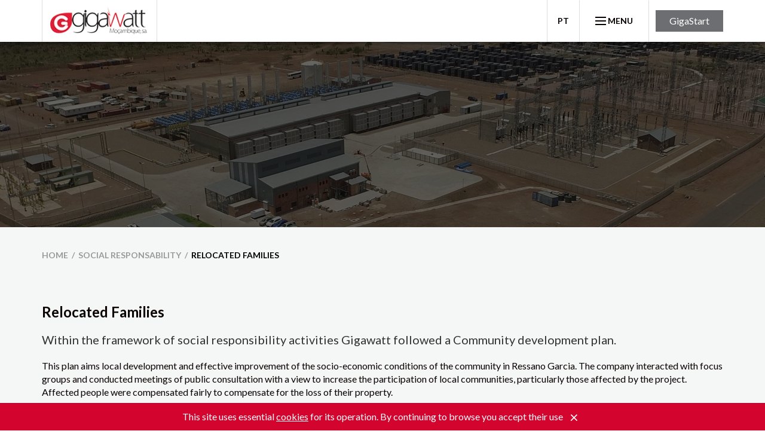

--- FILE ---
content_type: text/html; charset=utf-8
request_url: https://www.gigawatt.co.mz/en/social-responsability/family-project/relocated-families/
body_size: 7975
content:


<!doctype html>

<html lang="en" class="no-js">
<head><meta charset="utf-8" /><meta http-equiv="Content-Type" content="text/html; charset=utf-8" /><meta http-equiv="X-UA-Compatible" content="IE=edge" /><meta name="viewport" content="width=device-width, initial-scale=1, shrink-to-fit=no" /><link rel="shortcut icon" href="/favicon.ico" /><link rel="apple-touch-icon-precomposed apple-touch-icon" href="/apple-touch-icon-precomposed.png" /><link href="https://fonts.googleapis.com/css?family=Lato:400,700,900&amp;display=swap" rel="stylesheet" /><link href="/x007ggwv1_02.min.css" rel="stylesheet" /><title>
	Gigawatt Mozambique, SA - Social Responsability - Relocated Families - Relocated Families
</title>
    
</head>
<body>
    <svg display="none" version="1.1" xmlns="http://www.w3.org/2000/svg">
        <defs>
            <symbol id="ico-fa-plus-square" viewBox="0 0 448 512">
                <path d="M352 240v32c0 6.6-5.4 12-12 12h-88v88c0 6.6-5.4 12-12 12h-32c-6.6 0-12-5.4-12-12v-88h-88c-6.6 0-12-5.4-12-12v-32c0-6.6 5.4-12 12-12h88v-88c0-6.6 5.4-12 12-12h32c6.6 0 12 5.4 12 12v88h88c6.6 0 12 5.4 12 12zm96-160v352c0 26.5-21.5 48-48 48H48c-26.5 0-48-21.5-48-48V80c0-26.5 21.5-48 48-48h352c26.5 0 48 21.5 48 48zm-48 346V86c0-3.3-2.7-6-6-6H54c-3.3 0-6 2.7-6 6v340c0 3.3 2.7 6 6 6h340c3.3 0 6-2.7 6-6z"></path>
            </symbol>

            <symbol id="ico-fa-search-plus" viewBox="0 0 26 28">
                <path d="M16 12.5v1c0 0.266-0.234 0.5-0.5 0.5h-3.5v3.5c0 0.266-0.234 0.5-0.5 0.5h-1c-0.266 0-0.5-0.234-0.5-0.5v-3.5h-3.5c-0.266 0-0.5-0.234-0.5-0.5v-1c0-0.266 0.234-0.5 0.5-0.5h3.5v-3.5c0-0.266 0.234-0.5 0.5-0.5h1c0.266 0 0.5 0.234 0.5 0.5v3.5h3.5c0.266 0 0.5 0.234 0.5 0.5zM18 13c0-3.859-3.141-7-7-7s-7 3.141-7 7 3.141 7 7 7 7-3.141 7-7zM26 26c0 1.109-0.891 2-2 2-0.531 0-1.047-0.219-1.406-0.594l-5.359-5.344c-1.828 1.266-4.016 1.937-6.234 1.937-6.078 0-11-4.922-11-11s4.922-11 11-11 11 4.922 11 11c0 2.219-0.672 4.406-1.937 6.234l5.359 5.359c0.359 0.359 0.578 0.875 0.578 1.406z"></path>
            </symbol>

            <symbol id="ico-fa-twitter" viewBox="0 0 26 28">
                <path d="M25.312 6.375c-0.688 1-1.547 1.891-2.531 2.609 0.016 0.219 0.016 0.438 0.016 0.656 0 6.672-5.078 14.359-14.359 14.359-2.859 0-5.516-0.828-7.75-2.266 0.406 0.047 0.797 0.063 1.219 0.063 2.359 0 4.531-0.797 6.266-2.156-2.219-0.047-4.078-1.5-4.719-3.5 0.313 0.047 0.625 0.078 0.953 0.078 0.453 0 0.906-0.063 1.328-0.172-2.312-0.469-4.047-2.5-4.047-4.953v-0.063c0.672 0.375 1.453 0.609 2.281 0.641-1.359-0.906-2.25-2.453-2.25-4.203 0-0.938 0.25-1.797 0.688-2.547 2.484 3.062 6.219 5.063 10.406 5.281-0.078-0.375-0.125-0.766-0.125-1.156 0-2.781 2.25-5.047 5.047-5.047 1.453 0 2.766 0.609 3.687 1.594 1.141-0.219 2.234-0.641 3.203-1.219-0.375 1.172-1.172 2.156-2.219 2.781 1.016-0.109 2-0.391 2.906-0.781z"></path>
            </symbol>

            <symbol id="ico-fa-instagram" viewBox="0 0 24 28">
                <path d="M16 14c0-2.203-1.797-4-4-4s-4 1.797-4 4 1.797 4 4 4 4-1.797 4-4zM18.156 14c0 3.406-2.75 6.156-6.156 6.156s-6.156-2.75-6.156-6.156 2.75-6.156 6.156-6.156 6.156 2.75 6.156 6.156zM19.844 7.594c0 0.797-0.641 1.437-1.437 1.437s-1.437-0.641-1.437-1.437 0.641-1.437 1.437-1.437 1.437 0.641 1.437 1.437zM12 4.156c-1.75 0-5.5-0.141-7.078 0.484-0.547 0.219-0.953 0.484-1.375 0.906s-0.688 0.828-0.906 1.375c-0.625 1.578-0.484 5.328-0.484 7.078s-0.141 5.5 0.484 7.078c0.219 0.547 0.484 0.953 0.906 1.375s0.828 0.688 1.375 0.906c1.578 0.625 5.328 0.484 7.078 0.484s5.5 0.141 7.078-0.484c0.547-0.219 0.953-0.484 1.375-0.906s0.688-0.828 0.906-1.375c0.625-1.578 0.484-5.328 0.484-7.078s0.141-5.5-0.484-7.078c-0.219-0.547-0.484-0.953-0.906-1.375s-0.828-0.688-1.375-0.906c-1.578-0.625-5.328-0.484-7.078-0.484zM24 14c0 1.656 0.016 3.297-0.078 4.953-0.094 1.922-0.531 3.625-1.937 5.031s-3.109 1.844-5.031 1.937c-1.656 0.094-3.297 0.078-4.953 0.078s-3.297 0.016-4.953-0.078c-1.922-0.094-3.625-0.531-5.031-1.937s-1.844-3.109-1.937-5.031c-0.094-1.656-0.078-3.297-0.078-4.953s-0.016-3.297 0.078-4.953c0.094-1.922 0.531-3.625 1.937-5.031s3.109-1.844 5.031-1.937c1.656-0.094 3.297-0.078 4.953-0.078s3.297-0.016 4.953 0.078c1.922 0.094 3.625 0.531 5.031 1.937s1.844 3.109 1.937 5.031c0.094 1.656 0.078 3.297 0.078 4.953z"></path>
            </symbol>

            <symbol id="ico-fa-linkedin" viewBox="0 0 24 28">
                <path d="M5.453 9.766v15.484h-5.156v-15.484h5.156zM5.781 4.984c0.016 1.484-1.109 2.672-2.906 2.672v0h-0.031c-1.734 0-2.844-1.188-2.844-2.672 0-1.516 1.156-2.672 2.906-2.672 1.766 0 2.859 1.156 2.875 2.672zM24 16.375v8.875h-5.141v-8.281c0-2.078-0.75-3.5-2.609-3.5-1.422 0-2.266 0.953-2.641 1.875-0.125 0.344-0.172 0.797-0.172 1.266v8.641h-5.141c0.063-14.031 0-15.484 0-15.484h5.141v2.25h-0.031c0.672-1.062 1.891-2.609 4.672-2.609 3.391 0 5.922 2.219 5.922 6.969z"></path>
            </symbol>

            <symbol id="ico-fa-youtube" viewBox="0 0 24 28">
                <path d="M15.172 19.437v3.297c0 0.703-0.203 1.047-0.609 1.047-0.234 0-0.469-0.109-0.703-0.344v-4.703c0.234-0.234 0.469-0.344 0.703-0.344 0.406 0 0.609 0.359 0.609 1.047zM20.453 19.453v0.719h-1.406v-0.719c0-0.703 0.234-1.062 0.703-1.062s0.703 0.359 0.703 1.062zM5.359 16.047h1.672v-1.469h-4.875v1.469h1.641v8.891h1.563v-8.891zM9.859 24.938h1.391v-7.719h-1.391v5.906c-0.313 0.438-0.609 0.656-0.891 0.656-0.187 0-0.297-0.109-0.328-0.328-0.016-0.047-0.016-0.219-0.016-0.547v-5.688h-1.391v6.109c0 0.547 0.047 0.906 0.125 1.141 0.125 0.391 0.453 0.578 0.906 0.578 0.5 0 1.031-0.313 1.594-0.953v0.844zM16.562 22.625v-3.078c0-0.719-0.031-1.234-0.141-1.547-0.172-0.578-0.562-0.875-1.109-0.875-0.516 0-1 0.281-1.453 0.844v-3.391h-1.391v10.359h1.391v-0.75c0.469 0.578 0.953 0.859 1.453 0.859 0.547 0 0.938-0.297 1.109-0.859 0.109-0.328 0.141-0.844 0.141-1.563zM21.844 22.469v-0.203h-1.422c0 0.562-0.016 0.875-0.031 0.953-0.078 0.375-0.281 0.562-0.625 0.562-0.484 0-0.719-0.359-0.719-1.078v-1.359h2.797v-1.609c0-0.828-0.141-1.422-0.422-1.813-0.406-0.531-0.953-0.797-1.656-0.797-0.719 0-1.266 0.266-1.672 0.797-0.297 0.391-0.438 0.984-0.438 1.813v2.703c0 0.828 0.156 1.437 0.453 1.813 0.406 0.531 0.953 0.797 1.687 0.797s1.313-0.281 1.687-0.828c0.172-0.25 0.297-0.531 0.328-0.844 0.031-0.141 0.031-0.453 0.031-0.906zM12.344 8.203v-3.281c0-0.719-0.203-1.078-0.672-1.078-0.453 0-0.672 0.359-0.672 1.078v3.281c0 0.719 0.219 1.094 0.672 1.094 0.469 0 0.672-0.375 0.672-1.094zM23.578 19.938c0 1.797-0.016 3.719-0.406 5.469-0.297 1.234-1.297 2.141-2.5 2.266-2.875 0.328-5.781 0.328-8.672 0.328s-5.797 0-8.672-0.328c-1.203-0.125-2.219-1.031-2.5-2.266-0.406-1.75-0.406-3.672-0.406-5.469v0c0-1.813 0.016-3.719 0.406-5.469 0.297-1.234 1.297-2.141 2.516-2.281 2.859-0.313 5.766-0.313 8.656-0.313s5.797 0 8.672 0.313c1.203 0.141 2.219 1.047 2.5 2.281 0.406 1.75 0.406 3.656 0.406 5.469zM7.984 0h1.594l-1.891 6.234v4.234h-1.563v-4.234c-0.141-0.766-0.453-1.859-0.953-3.313-0.344-0.969-0.688-1.953-1.016-2.922h1.656l1.109 4.109zM13.766 5.203v2.734c0 0.828-0.141 1.453-0.438 1.844-0.391 0.531-0.938 0.797-1.656 0.797-0.703 0-1.25-0.266-1.641-0.797-0.297-0.406-0.438-1.016-0.438-1.844v-2.734c0-0.828 0.141-1.437 0.438-1.828 0.391-0.531 0.938-0.797 1.641-0.797 0.719 0 1.266 0.266 1.656 0.797 0.297 0.391 0.438 1 0.438 1.828zM19 2.672v7.797h-1.422v-0.859c-0.562 0.656-1.094 0.969-1.609 0.969-0.453 0-0.781-0.187-0.922-0.578-0.078-0.234-0.125-0.609-0.125-1.172v-6.156h1.422v5.734c0 0.328 0 0.516 0.016 0.547 0.031 0.219 0.141 0.344 0.328 0.344 0.281 0 0.578-0.219 0.891-0.672v-5.953h1.422z"></path>
            </symbol>

            <symbol id="ico-fa-facebook" viewBox="0 0 16 28">
                <path d="M14.984 0.187v4.125h-2.453c-1.922 0-2.281 0.922-2.281 2.25v2.953h4.578l-0.609 4.625h-3.969v11.859h-4.781v-11.859h-3.984v-4.625h3.984v-3.406c0-3.953 2.422-6.109 5.953-6.109 1.687 0 3.141 0.125 3.563 0.187z"></path>
            </symbol>
			<symbol id="ico-fa-x-twitter" viewBox="0 0 521 512">
				<path
					d="M389.2 48h70.6L305.6 224.2 487 464H345L233.7 318.6 106.5 464H35.8L200.7 275.5 26.8 48H172.4L272.9 180.9 389.2 48zM364.4 421.8h39.1L151.1 88h-42L364.4 421.8z">
				</path>
			</symbol>
        </defs>
    </svg>
    <form method="post" action="#" id="form1">
<div class="aspNetHidden">
<input type="hidden" name="__VIEWSTATE" id="__VIEWSTATE" value="/wEPDwUKLTM3MjE1MTk1NGRkeuS7UnH2VCGE3xkEnjKZjRZl/R1y6ewqc7Tz4FPp/kk=" />
</div>

<div class="aspNetHidden">

	<input type="hidden" name="__VIEWSTATEGENERATOR" id="__VIEWSTATEGENERATOR" value="7F51D24A" />
</div>
        <header class="header">
            <div class="container">
                <div class="header-logo">
                    <span>
                        <a title="back to homepage" href="/en/home/"><img width="171" height="50" class="img-responsive" src="https://static.gigawatt.co.mz/images/gigawatt_logo_171x50.png" srcset="https://static.gigawatt.co.mz/images/gigawatt_logo_171x50.webp"  alt="Logo Gigawatt" /></a></span>
                </div>
                <nav class="collapse navbar-collapse" id="navbar-collapse">
                    <ul class="menu menu2"><li class="dropdown"><a href="/en/the-project/" data-toggle="dropdown" aria-expanded="false">The Project</a><ul class="menu menu2-1"><li><a href="/en/the-project/description/project-description/">Description</a></li><li><a href="/en/the-project/background/background-to-the-project/">Background</a></li><li><a href="/en/the-project/local/ressano-garcia/">Local</a></li></ul></li><li class="dropdown"><a href="/en/the-structure/" data-toggle="dropdown" aria-expanded="false">The Structure</a><ul class="menu menu2-1"><li><a href="/en/the-structure/organizational-culture/gigawatt-organizational-culture/">Organizational Culture</a></li><li><a href="/en/the-structure/management/the-management-team/">Management</a></li><li><a href="/en/the-structure/finaciers/the-sponsors/">Finaciers</a></li><li><a href="/en/the-structure/advisors/the-advisors/">Advisors</a></li></ul></li><li><a href="/en/news/">News</a></li><li><a href="/en/operation-and-maintenance/gigawatt-mocambique-s-a/">Operation and Maintenance</a></li><li class="dropdown Selected"><a href="/en/social-responsability/" data-toggle="dropdown" aria-expanded="false">Social Responsability</a><ul class="menu menu2-1"><li><a href="/en/social-responsability/interventions/ressano-garcia-interventions/">Interventions</a></li><li class="Selected"><a href="/en/social-responsability/family-project/relocated-families/">Relocated Families</a></li><li><a href="/en/social-responsability/territorial-project/plan/">Territorial Plan</a></li><li><a href="/en/social-responsability/village-project/village-improvements/">Village Improvement</a></li><li><a href="/en/social-responsability/collection/solid-waste-collection/">Solid Waste Collection</a></li><li><a href="/en/social-responsability/radio/community-radio/">Community Radio</a></li><li><a href="/en/social-responsability/covid-19-pandemic/covid19-pandemic/">Covid-19 Pandemic</a></li><li><a href="/en/social-responsability/mae-espera-house/house-mae-espera/">"Mãe-Espera" House</a></li></ul></li><li class="hidden-sm hidden-md hidden-lg"><a style="background-color: #6d6e71;" href="https://gigastart.gigawatt.co.mz/">GigaStart</a></li></ul>
                </nav>
                <div class="header-bottom">
                    <div class="header-lang">
                        <a href="/pt/responsabilidade-social/projeto-familias/familias-realocadas/"><strong>Pt</strong></a>
                    </div>
                    <button type="button" class="menu2-btn collapsed" data-toggle="collapse" data-target="#navbar-collapse" aria-expanded="false">
                        <span class="menu2-btn-ico"></span><strong>Menu</strong>
                    </button>
                    <a class="btn btn-gray m-l-sm hidden-xs" href="//gigastart.gigawatt.co.mz/">GigaStart</a>
                </div>
            </div>
        </header>
        <aside class="jumbo jumbo-filter"><div class="jumbo-img-phone visible-xs-block"><div class="jumbo-img" style="background-image:url(https://static.gigawatt.co.mz/cGraphics/Gra000003-440-20191120-104620.webp)"></div></div><div class="jumbo-img-tablet visible-sm-block visible-md-block"><div class="jumbo-img" style="background-image:url(https://static.gigawatt.co.mz/cGraphics/Gra000003-439-20191120-104608.webp)"></div></div><div class="jumbo-img-desktop visible-lg-block"><div class="jumbo-img" style="background-image:url(https://static.gigawatt.co.mz/cGraphics/Gra000003-438-20191120-104555.webp)"></div></div></aside>
        
    
    <article class="bg-lightest p-b"><nav class="breadcrumb-container"><div class="container"><ol class="breadcrumb"><li><a href="/en/home/">home</a></li><li><a href="/en/social-responsability/">Social Responsability</a></li><li class="active">Relocated Families</li></ol></div></nav><div class="container"><h1 class="h2 m-b"><strong>Relocated Families</strong></h1><h3 class="co-darker m-b">Within the framework of social responsibility activities Gigawatt followed a Community development plan.</h3><p>This plan aims local development and effective improvement of the socio-economic conditions of the community in Ressano Garcia. The company interacted with focus groups and conducted meetings of public consultation with a view to increase the participation of local communities, particularly those affected by the project. Affected people were compensated fairly to compensate for the loss of their property.</p></div></article>

        <hr class="box-xl">
        <section class="container"><h2 class="h1 box-lg"><strong>Our partners</strong></h2><div class="slick-sponsors-container box"><div class="slick slick-sponsors" id="slick-sponsors" data-autoplay="4000"><div><div class="slick-sponsors-item"><div class="slick-sponsors-img ma-b-sm"><a href="https://www.mgc.co.mz/" target="_blank" title="visitar MGC"><img class="img-responsive" src="https://static.gigawatt.co.mz/images/partners/mgc_logo_171x50.webp" alt="MGC"></a></div></div></div><div><div class="slick-sponsors-item"><div class="slick-sponsors-img ma-b-sm"><a href="https://bergen.rolls-royce.com/" target="_blank" title="visitar Rolls Royce"><img class="img-responsive" src="https://static.gigawatt.co.mz/images/partners/rolls-royce-logo_62x96.webp" alt="Rolls Royce"></a></div></div></div><div><div class="slick-sponsors-item"><div class="slick-sponsors-img ma-b-sm"><a href="https://www.total.co.mz/en" target="_blank" title="visitar TOTAL Moçambique"><img class="img-responsive" src="https://static.gigawatt.co.mz/images/partners/total-logo_159x44.webp" alt="TOTAL Mo&#231;ambique"></a></div></div></div><div><div class="slick-sponsors-item"><div class="slick-sponsors-img ma-b-sm"><a href="https://www.wbho.co.za/" target="_blank" title="visitar WBHO"><img class="img-responsive" src="https://static.gigawatt.co.mz/images/partners/wbho-logo_144x28.webp" alt="WBHO"></a></div></div></div><div><div class="slick-sponsors-item"><div class="slick-sponsors-img ma-b-sm"><a href="https://www.standardbank.co.za/" target="_blank" title="visitar Standard Bank"><img class="img-responsive" src="https://static.gigawatt.co.mz/images/partners/standard-bank_213x60.webp" alt="Standard Bank"></a></div></div></div><div><div class="slick-sponsors-item"><div class="slick-sponsors-img ma-b-sm"><a href="https://www.oldmutual.co.za/" target="_blank" title="visitar Old Mutual"><img class="img-responsive" src="https://static.gigawatt.co.mz/images/partners/Old_Mutual_211x50.webp" alt="Old Mutual"></a></div></div></div><div><div class="slick-sponsors-item"><div class="slick-sponsors-img ma-b-sm"><a href="https://portal.edm.co.mz/" target="_blank" title="visitar EDM"><img class="img-responsive" src="https://static.gigawatt.co.mz/images/partners/edm-logo_119x96.webp" alt="EDM"></a></div></div></div></div><button class="slick-sponsors-btn-prev" id="slick-sponsors-btn-prev" type="button"><span class="sr-only">prev</span></button><button class="slick-sponsors-btn-next" id="slick-sponsors-btn-next" type="button"><span class="sr-only">next</span></button></div></section>


        <footer class="footer">
            <div class="footer-top">
                <div class="container">
                    <div class="row">
                        <div class="col-md-7">
                            <h3 class="m-b-xl"><strong>Contact us:</strong></h3><div class="row small" x-ms-format-detection="none"><div class="col-md-5 col-lg-4">
	<div class="box">
		<strong>Gigawatt Moçambique, SA</strong><br>
		Av do Zimbabwe No 688<br>
		Maputo - Mozambique<br>
		<br>
		General Contact<br>
		Email: <a href="mailto:info@gigawatt.co.mz">info@gigawatt.co.mz</a><br>
		Phone: +258 21 486 086<br>
		Fax: +258 21 486 087<br>
	</div>
</div>
<div class="col-md-6 col-lg-5">
	<div class="box">
		<strong>Parque de Geração Gigawatt</strong><br>
		Central da Gigawatt<br>
		Ressano Garcia - Mozambique<br>
		Phone: +258 21 555 100<br>
		<br>
		<br>
		Main Contact: Paulo Rodrigues<br>
		Email: <a href="mailto:paulo.rodrigues@gigawatt.co.mz">paulo.rodrigues@gigawatt.co.mz</a><br>
               Human Resources: Zertina Chauque<br>
               Email: <a href="mailto:zertina.chauque@gigawatt.co.mz">zertina.chauque@gigawatt.co.mz</a>
	</div>
</div></div>
                        </div>

                        <div class="col-md-5">
                            <div class="footer-logo">
                                <span>
                                    <img width="171" height="50" class="img-responsive" src="https://static.gigawatt.co.mz/images/gigawatt_logo_171x50.png" srcset="https://static.gigawatt.co.mz/images/gigawatt_logo_171x50.webp"  alt="Logo Gigawatt" /></span>
                            </div>
                            <div class="footer-social m-b-sm">
<a class="btn btn-ico" href="https://www.linkedin.com/company/gigawatt-mocambique">
<svg class="ico"><use xlink:href="#ico-fa-linkedin"></use></svg>
<span class="sr-only">página linkedin</span>
</a>
</div>
                            
                        </div>
                    </div>
                </div>
            </div>

            <div class="footer-bottom">
                <div class="container">
                    <div class="row">
                        <div class="col-md-6">
                            <ul class="menu menu-rodape menu3"><li><a href="/en/disclaimer-website/website-disclaimer-of-gigawatt/">Disclaimer Website</a></li><li><a href="/en/disclaimer-email/email-disclaimer-of-gigawatt/">Disclaimer Email</a></li><li><a href="/en/cookies/policy/">Cookies</a></li><li><a href="/en/credits/technical-information/">Credits</a></li></ul>
                        </div>

                        <div class="col-md-6">
                            <div class="footer-copyright">
                                <span>design by <a href="https://www.dqadesign.com/">dqa.design</a> | </span><strong>powered by <a href="https://www.xtend.pt/">.xtend</a></strong>
                            </div>
                        </div>
                    </div>
                </div>
            </div>
        </footer>

        <aside class="browser">
            <span class="browser-cookie-warning alert" id="browser-cookie-warning">
                This site uses essential <a href="/en/cookies/policy/">cookies</a> for its operation. By continuing to browse you accept their use
                <button type="button" class="close" data-dismiss="alert" aria-label="Close">
                    <strong aria-hidden="true">&times;</strong>
                </button>
            </span>
            <noscript>
                <span class="browser-js-disabled">
                    This site works best with JavaScript enabled.</span>
            </noscript>
        </aside>
        <script src="/js/vendor/jquery-2.2.4.min.js"></script>
        <script src="/js/vendor/bootstrap-3.3.7.min.js"></script>
        <script src="/js/vendor/slick.min.js"></script>
        <script src="/js/scriptsx38-v01.min.js"></script>
        <script>
        (function(w, d, $) {
	        GLOBAL_SR.slick.sponsors('#slick-sponsors');
        }(window, document, window.jQuery));
        </script>
        
    <script src="/js/vendor/lightbox2-2.10.0.min.js"></script>
    <script>
        (function () {
            GLOBAL_SR.lightbox({
                wrapAround: true,
                resizeDuration: 300,
                showImageNumberLabel: false,
            });
        }());
    </script>

        
    </form>
</body>
</html>


--- FILE ---
content_type: text/css
request_url: https://www.gigawatt.co.mz/x007ggwv1_02.min.css
body_size: 12188
content:
/*! gigaMgc styles */
/*!
 * Bootstrap-sass v3.3.4 (http://getbootstrap.com)
 * Copyright 2011-2015 Twitter, Inc.
 * Licensed under MIT (https://github.com/twbs/bootstrap/blob/master/LICENSE)
 */
/*! normalize.css v3.0.2 | MIT License | git.io/normalize */
html{font-family:sans-serif;-ms-text-size-adjust:100%;-webkit-text-size-adjust:100%}body{margin:0}article,aside,details,figcaption,figure,footer,header,hgroup,main,menu,nav,section,summary{display:block}audio,canvas,progress,video{display:inline-block;vertical-align:baseline}audio:not([controls]){display:none;height:0}[hidden],template{display:none}a{background-color:transparent}a:active,a:hover{outline:0}abbr[title]{border-bottom:1px dotted}b,strong{font-weight:bold}dfn{font-style:italic}h1{font-size:2em;margin:.67em 0}mark{background:#ff0;color:#000}small{font-size:80%}sub,sup{font-size:75%;line-height:0;position:relative;vertical-align:baseline}sup{top:-.5em}sub{bottom:-.25em}img{border:0}svg:not(:root){overflow:hidden}figure{margin:1em 40px}hr{box-sizing:content-box;height:0}pre{overflow:auto}code,kbd,pre,samp{font-family:monospace,monospace;font-size:1em}button,input,optgroup,select,textarea{color:inherit;font:inherit;margin:0}button{overflow:visible}button,select{text-transform:none}button,html input[type="button"],input[type="reset"],input[type="submit"]{-webkit-appearance:button;cursor:pointer}button[disabled],html input[disabled]{cursor:default}button::-moz-focus-inner,input::-moz-focus-inner{border:0;padding:0}input{line-height:normal}input[type="checkbox"],input[type="radio"]{box-sizing:border-box;padding:0}input[type="number"]::-webkit-inner-spin-button,input[type="number"]::-webkit-outer-spin-button{height:auto}input[type="search"]{-webkit-appearance:textfield;box-sizing:content-box}input[type="search"]::-webkit-search-cancel-button,input[type="search"]::-webkit-search-decoration{-webkit-appearance:none}fieldset{border:1px solid #c0c0c0;margin:0 2px;padding:.35em .625em .75em}legend{border:0;padding:0}textarea{overflow:auto}optgroup{font-weight:bold}table{border-collapse:collapse;border-spacing:0}td,th{padding:0}*{box-sizing:border-box}*:before,*:after{box-sizing:border-box}html{font-size:10px;-webkit-tap-highlight-color:rgba(0,0,0,0);-ms-overflow-style:scrollbar}body{font-family:"Lato",Arial,sans-serif;font-size:16px;font-weight:400;line-height:1.375;color:#0a0101;background-color:#fff;min-width:320px;overflow-y:scroll}input,button,select,textarea{font-family:inherit;font-size:inherit;line-height:inherit}a{color:#d3052f;text-decoration:none}a:hover,a:focus{color:#d3052f;text-decoration:underline}a:focus{outline:thin dotted;outline-color:rgba(0,0,0,.2);outline-offset:-2px}.link-effect{opacity:1;transition:opacity .4s}.link-effect:hover,.link-effect:focus{opacity:.8;text-decoration:none}.link-inverse{color:#0a0101}.link-inverse:hover,.link-inverse:focus{color:#d3052f;text-decoration:none}.link-inverse:focus{outline:0}.link-gallery{position:relative;display:block;overflow:hidden}.link-gallery:hover .link-gallery-ico,.link-gallery:focus .link-gallery-ico{opacity:1;transform:scale3d(1,1,1)}.link-gallery:focus{outline:0}.link-gallery-ico{position:absolute;top:0;bottom:0;left:0;right:0;color:#fff;background-color:rgba(211,5,47,.15);opacity:0;transform:scale3d(2,2,1);transition:transform .3s ease-in-out,opacity .3s linear}.link-gallery-ico .ico{position:absolute;top:50%;left:50%;transform:translate3d(-50%,-50%,0) scale(2.5)}figure{margin:0}img{vertical-align:middle}.img-responsive{display:block;max-width:100%;height:auto}.img-center{text-align:center}.img-center .img-responsive{display:inline-block;max-width:100%;height:auto}.img-left{float:left;margin-right:30px;margin-bottom:15px}.img-right{float:right;margin-left:30px;margin-bottom:15px}.img-circle{border-radius:50%}hr{margin-top:0;margin-bottom:22px;border:0;border-top:1px solid #dbdedd}.hr-brand{border-top-color:#d3052f}.sr-only{position:absolute;width:1px;height:1px;margin:-1px;padding:0;overflow:hidden;clip:rect(0,0,0,0);border:0}.sr-only-focusable:active,.sr-only-focusable:focus{position:static;width:auto;height:auto;margin:0;overflow:visible;clip:auto}[role="button"]{cursor:pointer}h1,h2,h3,h4,h5,h6,.h1,.h2,.h3,.h4,.h5,.h6{font-family:inherit;font-weight:inherit;line-height:1.1;color:inherit}h1 small,h1 .small,h2 small,h2 .small,h3 small,h3 .small,h4 small,h4 .small,h5 small,h5 .small,h6 small,h6 .small,.h1 small,.h1 .small,.h2 small,.h2 .small,.h3 small,.h3 .small,.h4 small,.h4 .small,.h5 small,.h5 .small,.h6 small,.h6 .small{font-weight:normal;line-height:1;color:#bcbec0}h1,.h1,h2,.h2,h3,.h3{margin-top:0;margin-bottom:11px;font-weight:400}h1 small,h1 .small,.h1 small,.h1 .small,h2 small,h2 .small,.h2 small,.h2 .small,h3 small,h3 .small,.h3 small,.h3 .small{font-size:65%}h4,.h4,h5,.h5,h6,.h6{margin-top:0;margin-bottom:11px}h4 small,h4 .small,.h4 small,.h4 .small,h5 small,h5 .small,.h5 small,.h5 .small,h6 small,h6 .small,.h6 small,.h6 .small{font-size:75%}h1,.h1{font-size:28px}h2,.h2{font-size:24px}h3,.h3{font-size:20px}h4,.h4{font-size:16px}h5,.h5{font-size:14px}h6,.h6{font-size:12px}p{margin:0 0 11px}p small,p.small{font-size:14px}small,.small{font-size:14px}strong,.bold{font-weight:700}.xbold{font-weight:900}.text-medium{font-weight:400}.text-muted{color:#999}ul,ol{margin-top:0;margin-bottom:11px}ul ul,ul ol,ol ul,ol ol{margin-bottom:0}.list-unstyled{padding-left:0;list-style:none}.list-inline{padding-left:0;list-style:none}.list-inline>li{display:inline-block;padding-right:5px}.list-plus{padding-left:0;list-style:none}.list-plus>li{position:relative;padding-left:30px}.list-plus>li+li{margin-top:15px}.list-plus .ico{position:absolute;left:0;top:.15em;transform:scale(1.3123);transform-origin:0 50%}.title-top{padding-top:45px;padding-bottom:22px;margin-bottom:30px;border-bottom:1px solid #bcbec0}.title-bd{padding-bottom:11px;border-bottom:1px solid #bcbec0}code,kbd,pre,samp{font-family:Consolas,"Courier New",monospace}code{padding:2px 4px;color:#000;background-color:#dbdedd}.container{margin-right:auto;margin-left:auto;padding-left:15px;padding-right:15px}.container:after{content:" ";display:block;clear:both}@media(min-width:768px){.container{width:750px}}@media(min-width:992px){.container{width:970px}}@media(min-width:1200px){.container{width:1170px}}.container-fluid{margin-right:auto;margin-left:auto;padding-left:15px;padding-right:15px}.container-fluid:after{content:" ";display:block;clear:both}.row{margin-left:-15px;margin-right:-15px}.row:after{content:" ";display:block;clear:both}.row-flex{display:-ms-flexbox;display:flex;-ms-flex-wrap:wrap;flex-wrap:wrap}.row-0{margin-left:0;margin-right:0}.row-0 [class*="col-"]{padding-left:0;padding-right:0}.col-xs-1,.col-sm-1,.col-md-1,.col-lg-1,.col-xs-2,.col-sm-2,.col-md-2,.col-lg-2,.col-xs-3,.col-sm-3,.col-md-3,.col-lg-3,.col-xs-4,.col-sm-4,.col-md-4,.col-lg-4,.col-xs-5,.col-sm-5,.col-md-5,.col-lg-5,.col-xs-6,.col-sm-6,.col-md-6,.col-lg-6,.col-xs-7,.col-sm-7,.col-md-7,.col-lg-7,.col-xs-8,.col-sm-8,.col-md-8,.col-lg-8,.col-xs-9,.col-sm-9,.col-md-9,.col-lg-9,.col-xs-10,.col-sm-10,.col-md-10,.col-lg-10,.col-xs-11,.col-sm-11,.col-md-11,.col-lg-11,.col-xs-12,.col-sm-12,.col-md-12,.col-lg-12{width:100%;position:relative;min-height:1px;padding-left:15px;padding-right:15px}@media(min-width:480px){.col-xs-1,.col-xs-2,.col-xs-3,.col-xs-4,.col-xs-5,.col-xs-6,.col-xs-7,.col-xs-8,.col-xs-9,.col-xs-10,.col-xs-11,.col-xs-12{float:left}.col-xs-1{width:8.33333%}.col-xs-2{width:16.66667%}.col-xs-3{width:25%}.col-xs-4{width:33.33333%}.col-xs-5{width:41.66667%}.col-xs-6{width:50%}.col-xs-7{width:58.33333%}.col-xs-8{width:66.66667%}.col-xs-9{width:75%}.col-xs-10{width:83.33333%}.col-xs-11{width:91.66667%}.col-xs-12{width:100%}.col-xs-pull-0{right:auto}.col-xs-pull-1{right:8.33333%}.col-xs-pull-2{right:16.66667%}.col-xs-pull-3{right:25%}.col-xs-pull-4{right:33.33333%}.col-xs-pull-5{right:41.66667%}.col-xs-pull-6{right:50%}.col-xs-pull-7{right:58.33333%}.col-xs-pull-8{right:66.66667%}.col-xs-pull-9{right:75%}.col-xs-pull-10{right:83.33333%}.col-xs-pull-11{right:91.66667%}.col-xs-pull-12{right:100%}.col-xs-push-0{left:auto}.col-xs-push-1{left:8.33333%}.col-xs-push-2{left:16.66667%}.col-xs-push-3{left:25%}.col-xs-push-4{left:33.33333%}.col-xs-push-5{left:41.66667%}.col-xs-push-6{left:50%}.col-xs-push-7{left:58.33333%}.col-xs-push-8{left:66.66667%}.col-xs-push-9{left:75%}.col-xs-push-10{left:83.33333%}.col-xs-push-11{left:91.66667%}.col-xs-push-12{left:100%}.col-xs-offset-0{margin-left:0%}.col-xs-offset-1{margin-left:8.33333%}.col-xs-offset-2{margin-left:16.66667%}.col-xs-offset-3{margin-left:25%}.col-xs-offset-4{margin-left:33.33333%}.col-xs-offset-5{margin-left:41.66667%}.col-xs-offset-6{margin-left:50%}.col-xs-offset-7{margin-left:58.33333%}.col-xs-offset-8{margin-left:66.66667%}.col-xs-offset-9{margin-left:75%}.col-xs-offset-10{margin-left:83.33333%}.col-xs-offset-11{margin-left:91.66667%}.col-xs-offset-12{margin-left:100%}}@media(min-width:768px){.col-sm-1,.col-sm-2,.col-sm-3,.col-sm-4,.col-sm-5,.col-sm-6,.col-sm-7,.col-sm-8,.col-sm-9,.col-sm-10,.col-sm-11,.col-sm-12{float:left}.col-sm-1{width:8.33333%}.col-sm-2{width:16.66667%}.col-sm-3{width:25%}.col-sm-4{width:33.33333%}.col-sm-5{width:41.66667%}.col-sm-6{width:50%}.col-sm-7{width:58.33333%}.col-sm-8{width:66.66667%}.col-sm-9{width:75%}.col-sm-10{width:83.33333%}.col-sm-11{width:91.66667%}.col-sm-12{width:100%}.col-sm-pull-0{right:auto}.col-sm-pull-1{right:8.33333%}.col-sm-pull-2{right:16.66667%}.col-sm-pull-3{right:25%}.col-sm-pull-4{right:33.33333%}.col-sm-pull-5{right:41.66667%}.col-sm-pull-6{right:50%}.col-sm-pull-7{right:58.33333%}.col-sm-pull-8{right:66.66667%}.col-sm-pull-9{right:75%}.col-sm-pull-10{right:83.33333%}.col-sm-pull-11{right:91.66667%}.col-sm-pull-12{right:100%}.col-sm-push-0{left:auto}.col-sm-push-1{left:8.33333%}.col-sm-push-2{left:16.66667%}.col-sm-push-3{left:25%}.col-sm-push-4{left:33.33333%}.col-sm-push-5{left:41.66667%}.col-sm-push-6{left:50%}.col-sm-push-7{left:58.33333%}.col-sm-push-8{left:66.66667%}.col-sm-push-9{left:75%}.col-sm-push-10{left:83.33333%}.col-sm-push-11{left:91.66667%}.col-sm-push-12{left:100%}.col-sm-offset-0{margin-left:0%}.col-sm-offset-1{margin-left:8.33333%}.col-sm-offset-2{margin-left:16.66667%}.col-sm-offset-3{margin-left:25%}.col-sm-offset-4{margin-left:33.33333%}.col-sm-offset-5{margin-left:41.66667%}.col-sm-offset-6{margin-left:50%}.col-sm-offset-7{margin-left:58.33333%}.col-sm-offset-8{margin-left:66.66667%}.col-sm-offset-9{margin-left:75%}.col-sm-offset-10{margin-left:83.33333%}.col-sm-offset-11{margin-left:91.66667%}.col-sm-offset-12{margin-left:100%}}@media(min-width:992px){.col-md-1,.col-md-2,.col-md-3,.col-md-4,.col-md-5,.col-md-6,.col-md-7,.col-md-8,.col-md-9,.col-md-10,.col-md-11,.col-md-12{float:left}.col-md-1{width:8.33333%}.col-md-2{width:16.66667%}.col-md-3{width:25%}.col-md-4{width:33.33333%}.col-md-5{width:41.66667%}.col-md-6{width:50%}.col-md-7{width:58.33333%}.col-md-8{width:66.66667%}.col-md-9{width:75%}.col-md-10{width:83.33333%}.col-md-11{width:91.66667%}.col-md-12{width:100%}.col-md-pull-0{right:auto}.col-md-pull-1{right:8.33333%}.col-md-pull-2{right:16.66667%}.col-md-pull-3{right:25%}.col-md-pull-4{right:33.33333%}.col-md-pull-5{right:41.66667%}.col-md-pull-6{right:50%}.col-md-pull-7{right:58.33333%}.col-md-pull-8{right:66.66667%}.col-md-pull-9{right:75%}.col-md-pull-10{right:83.33333%}.col-md-pull-11{right:91.66667%}.col-md-pull-12{right:100%}.col-md-push-0{left:auto}.col-md-push-1{left:8.33333%}.col-md-push-2{left:16.66667%}.col-md-push-3{left:25%}.col-md-push-4{left:33.33333%}.col-md-push-5{left:41.66667%}.col-md-push-6{left:50%}.col-md-push-7{left:58.33333%}.col-md-push-8{left:66.66667%}.col-md-push-9{left:75%}.col-md-push-10{left:83.33333%}.col-md-push-11{left:91.66667%}.col-md-push-12{left:100%}.col-md-offset-0{margin-left:0%}.col-md-offset-1{margin-left:8.33333%}.col-md-offset-2{margin-left:16.66667%}.col-md-offset-3{margin-left:25%}.col-md-offset-4{margin-left:33.33333%}.col-md-offset-5{margin-left:41.66667%}.col-md-offset-6{margin-left:50%}.col-md-offset-7{margin-left:58.33333%}.col-md-offset-8{margin-left:66.66667%}.col-md-offset-9{margin-left:75%}.col-md-offset-10{margin-left:83.33333%}.col-md-offset-11{margin-left:91.66667%}.col-md-offset-12{margin-left:100%}}@media(min-width:1200px){.col-lg-1,.col-lg-2,.col-lg-3,.col-lg-4,.col-lg-5,.col-lg-6,.col-lg-7,.col-lg-8,.col-lg-9,.col-lg-10,.col-lg-11,.col-lg-12{float:left}.col-lg-1{width:8.33333%}.col-lg-2{width:16.66667%}.col-lg-3{width:25%}.col-lg-4{width:33.33333%}.col-lg-5{width:41.66667%}.col-lg-6{width:50%}.col-lg-7{width:58.33333%}.col-lg-8{width:66.66667%}.col-lg-9{width:75%}.col-lg-10{width:83.33333%}.col-lg-11{width:91.66667%}.col-lg-12{width:100%}.col-lg-pull-0{right:auto}.col-lg-pull-1{right:8.33333%}.col-lg-pull-2{right:16.66667%}.col-lg-pull-3{right:25%}.col-lg-pull-4{right:33.33333%}.col-lg-pull-5{right:41.66667%}.col-lg-pull-6{right:50%}.col-lg-pull-7{right:58.33333%}.col-lg-pull-8{right:66.66667%}.col-lg-pull-9{right:75%}.col-lg-pull-10{right:83.33333%}.col-lg-pull-11{right:91.66667%}.col-lg-pull-12{right:100%}.col-lg-push-0{left:auto}.col-lg-push-1{left:8.33333%}.col-lg-push-2{left:16.66667%}.col-lg-push-3{left:25%}.col-lg-push-4{left:33.33333%}.col-lg-push-5{left:41.66667%}.col-lg-push-6{left:50%}.col-lg-push-7{left:58.33333%}.col-lg-push-8{left:66.66667%}.col-lg-push-9{left:75%}.col-lg-push-10{left:83.33333%}.col-lg-push-11{left:91.66667%}.col-lg-push-12{left:100%}.col-lg-offset-0{margin-left:0%}.col-lg-offset-1{margin-left:8.33333%}.col-lg-offset-2{margin-left:16.66667%}.col-lg-offset-3{margin-left:25%}.col-lg-offset-4{margin-left:33.33333%}.col-lg-offset-5{margin-left:41.66667%}.col-lg-offset-6{margin-left:50%}.col-lg-offset-7{margin-left:58.33333%}.col-lg-offset-8{margin-left:66.66667%}.col-lg-offset-9{margin-left:75%}.col-lg-offset-10{margin-left:83.33333%}.col-lg-offset-11{margin-left:91.66667%}.col-lg-offset-12{margin-left:100%}}.colum-2{columns:360px 2;column-gap:30px}.colum-2>:last-child{margin:0!important}.breadcrumb-container{padding-top:40px;margin-bottom:75px}.breadcrumb{margin:0;padding:0;list-style:none;line-height:1}.breadcrumb:after{content:" ";display:block;clear:both}.breadcrumb>li{float:left;color:#999;font-size:14px;text-transform:uppercase;font-weight:700}.breadcrumb>li+li:before{content:"/";padding:0 6px;color:#999}.breadcrumb a{color:#999}.breadcrumb a:hover,.breadcrumb a:focus{color:#000;text-decoration:none}.breadcrumb a:focus{outline:0}.breadcrumb>.active{color:#000}button{padding:0;margin-bottom:0;vertical-align:middle;border:1px solid transparent;background-image:none;background-color:transparent;text-align:center;cursor:pointer;color:#d3052f}button:hover,button:focus{color:#0a0101}button:focus{outline:0}.btn{display:inline-block;font-weight:400;text-align:center;vertical-align:middle;-ms-touch-action:manipulation;touch-action:manipulation;cursor:pointer;background-image:none;background-color:#bcbec0;color:#fff;border:1px solid #bcbec0;white-space:nowrap;padding:6px 22px;font-size:16px;line-height:1.375;-webkit-user-select:none;-moz-user-select:none;-ms-user-select:none;user-select:none}.btn:hover,.btn:focus{color:#fff;background-color:#afb1b4;border-color:#afb1b4;text-decoration:none}.btn:focus{outline:0}.btn-outline-alt{color:#d3052f;border-color:#d3052f;background-color:transparent}.btn-outline-alt:hover,.btn-outline-alt:focus{color:#fff;border-color:#d3052f;background-color:#d3052f}.btn-outline-alt:focus{outline:0}.btn-brand{color:#fff;background-color:#d3052f;border-color:#d3052f}.btn-brand:hover,.btn-brand:focus,.btn-brand:active,.open>.btn-brand.dropdown-toggle{color:#fff;background-color:#b00427;border-color:#b00427}.btn-white{color:#d3052f;border-color:#fff;background-color:#fff}.btn-white:hover,.btn-white:focus{color:#d3052f;border-color:#fff;background-color:#fff;opacity:.85}.btn-white:focus{outline:0}.btn-ico{position:relative;width:36px;height:36px;padding:0}.btn-ico .ico{position:absolute;top:50%;left:50%;transform:translate(-50%,-50%) scale(1.2)}.btn-ico.btn-sm{width:29px;height:29px;padding:0}.btn-ico.btn-sm .ico{transform:translate(-50%,-50%) scale(1)}input[type="submit"].btn-block,input[type="reset"].btn-block,input[type="button"].btn-block{width:100%}.fade{opacity:0;transition:opacity .15s linear}.fade.in{opacity:1}.collapse{display:none}.collapse.in{display:block}tr.collapse.in{display:table-row}tbody.collapse.in{display:table-row-group}.collapsing{position:relative;height:0;overflow:hidden;transition-property:height,visibility;transition-duration:.35s;transition-timing-function:ease}.navbar-collapse{overflow-x:visible;-webkit-overflow-scrolling:touch;position:absolute;top:100%;right:0;left:0;box-shadow:0 4px 4px rgba(0,0,0,.3);background-color:#d3052f}.navbar-collapse:after{content:" ";display:block;clear:both}.navbar-collapse.in{overflow-y:auto}@media(min-width:768px){.navbar-collapse{left:auto;right:15px;width:360px}}@media(min-width:1200px){.navbar-collapse{width:100vw;right:0;box-shadow:0 4px 4px rgba(0,0,0,.3);background-color:#d3052f}.navbar-collapse.in{overflow-y:visible}}.menu{margin:0;padding:0;list-style-type:none}.menu2-btn{float:right;padding:14px 11px 15px;margin-right:-15px;font-size:14px;color:#0a0101;border-left:1px solid #dbdedd;text-transform:uppercase}.menu2-btn .menu2-btn-ico{display:inline-block;position:relative;top:2px;width:18px;height:14px;padding:0;margin-right:3px;background-color:transparent;background-image:none;border:0;border-top:2px solid;border-bottom:2px solid}.menu2-btn .menu2-btn-ico:after,.menu2-btn .menu2-btn-ico:before{content:"";position:absolute;display:block;width:100%;top:4px;border-top:2px solid;transition:transform .4s}.menu2-btn:hover{color:#fff;background-color:#d3052f}.menu2-btn[aria-expanded="true"]{color:#fff;background-color:#d3052f}.menu2-btn[aria-expanded="true"]:hover{color:#0a0101;background-color:transparent}.menu2-btn[aria-expanded="true"] .menu2-btn-ico{border-color:transparent}.menu2-btn[aria-expanded="true"] .menu2-btn-ico:after{transform:rotate(45deg)}.menu2-btn[aria-expanded="true"] .menu2-btn-ico:before{transform:rotate(-45deg)}@media(min-width:480px){.menu2-btn{padding-left:22px;padding-right:22px}}@media(min-width:768px){.menu2-btn{padding:24px 26px 25px;margin-right:0;border-right:1px solid #dbdedd}.menu2-btn strong,.menu2-btn span{display:inline-block;transform:translate3d(0,0,0);transition:transform .3s ease-in-out}.header-fixed .menu2-btn strong,.header-fixed .menu2-btn span{transform:translate3d(0,7px,0)}}.menu2{position:relative;z-index:1}.menu2>li{position:relative}.menu2>li>a{position:relative;display:block;padding:15px 45px 15px 22px;color:#fff;font-weight:700;text-transform:uppercase;background-color:#d3052f}.menu2>li>a:hover,.menu2>li>a:focus,.menu2>li.open>a{color:#0a0101;text-decoration:none;outline:0}.menu2>li.Selected>a{color:#0a0101}@media(max-width:1199px){.menu2{max-height:70vh;overflow-y:auto}.menu2>.dropdown>a:after{content:"+";display:block;position:absolute;top:9px;right:20px;font-size:1.5em}.menu2>.dropdown.open>a:after{content:"-";top:8px}.menu2>.dropdown.open+li>a{border-color:transparent}.menu2>li+li>a{border-top:1px solid rgba(255,255,255,.3)}}@media(min-width:1200px){.menu2{position:relative;right:50%;margin-right:-579px;display:-ms-flexbox;display:flex;-ms-flex-pack:end;justify-content:flex-end}.menu2>li{float:left;border:0;color:#bcbec0}.menu2>li>a{padding:28px 20px;color:#fff;font-size:14px}.menu2>li>a:hover,.menu2>li>a:focus,.menu2>li.open>a{color:#0a0101}.menu2>li.Selected>a{font-weight:700;color:#0a0101;background-color:transparent}.menu2>li:first-child>a{padding-left:0}.menu2>li:last-child>a{padding-right:0}}.menu2-1{display:none;background-color:#d3052f}.menu2-1>li>a{display:block;padding:15px 22px;font-size:16px;color:#fff;font-weight:700;border-top:1px solid rgba(255,255,255,.15)}.menu2-1>li>a:hover,.menu2-1>li>a:focus{text-decoration:none;outline:0;color:#0a0101}.menu2-1>li.Selected>a{color:#0a0101}.menu2>li.open .menu2-1{display:block}@media(max-width:1199px){.menu2-1{position:relative}.menu2-1:after,.menu2-1:before{content:"";display:block;position:absolute;left:0;right:0;height:6px}.menu2-1:before{top:0;background:linear-gradient(to bottom,rgba(0,0,0,.15),transparent)}.menu2-1:after{bottom:0;background:linear-gradient(to top,rgba(0,0,0,.15),transparent)}}@media(min-width:1200px){.menu2-1{position:absolute;top:100%;right:0;box-shadow:0 3px 6px rgba(0,0,0,.3);background-color:#d3052f}.menu2-1>li>a{text-align:right;min-width:240px;white-space:nowrap;padding:15px 20px;font-size:14px;font-weight:700}.menu2-1>li:first-child>a{border-top:0}}.menu-rodape{margin-bottom:22px}.menu-rodape>li{display:inline-block;opacity:.66}.menu-rodape>li:after{content:".";display:inline-block;margin:0 8px 0 10px}.menu-rodape>li:last-child:after{display:none}.menu-rodape>li>a{display:inline-block;color:#000;font-size:15px}.menu-rodape>li>a:hover,.menu-rodape>li>a:focus{color:#6d6e71;text-decoration:none}.menu-rodape>li>a:focus{outline:0}.menu-rodape>.Selected>a{color:#6d6e71;pointer-events:none}@media(min-width:992px){.menu-rodape{text-align:left;margin-bottom:0}}.pagination-container{padding-top:8px;margin-bottom:80px;border-top:1px solid #dbdedd}.pagination{list-style:none;margin:0;padding:0;display:inline-block}.pagination:after{content:" ";display:block;clear:both}.pagination>li{float:left}.pagination>li a{display:block;padding:8px 11px;color:#6d6e71}.pagination>li a:hover,.pagination>li a:focus{color:#d3052f;text-decoration:none}.pagination>li a:focus{outline:0}.pagination>li:first-child a{padding-left:0}.pagination>.Selected,.pagination>.Selected>a{color:#d3052f;font-weight:700;text-decoration:none;cursor:default;pointer-events:none}.jumbo{position:relative;margin-top:50px;transform:translateZ(0)}.jumbo-filter:before{content:"";display:block;position:absolute;top:0;bottom:0;left:0;right:0;background-color:rgba(0,0,0,.6)}.jumbo-img-phone .jumbo-img,.jumbo-img-tablet .jumbo-img,.jumbo-img-desktop .jumbo-img{height:100%;background-position:center center;background-repeat:no-repeat;background-size:cover}.jumbo-img-phone{height:290px}.jumbo-img-tablet,.jumbo-img-desktop{height:310px}@media(min-width:768px){.jumbo{margin-top:70px}}.carousel{position:relative}.carousel .container{position:relative}.carousel-inner{position:relative;overflow:hidden;width:100%}.carousel-inner>.item{display:none;position:relative;transition:.6s ease-in-out left}.carousel-inner>.item>img,.carousel-inner>.item>a>img{display:block;max-width:100%;height:auto;line-height:1}@media all and (transform-3d),(-webkit-transform-3d){.carousel-inner>.item{transition:transform .6s ease-in-out;-webkit-backface-visibility:hidden;backface-visibility:hidden;perspective:1000}.carousel-inner>.item.next,.carousel-inner>.item.active.right{transform:translate3d(100%,0,0);left:0}.carousel-inner>.item.prev,.carousel-inner>.item.active.left{transform:translate3d(-100%,0,0);left:0}.carousel-inner>.item.next.left,.carousel-inner>.item.prev.right,.carousel-inner>.item.active{transform:translate3d(0,0,0);left:0}}.carousel-inner>.active,.carousel-inner>.next,.carousel-inner>.prev{display:block}.carousel-inner>.active{left:0}.carousel-inner>.next,.carousel-inner>.prev{position:absolute;top:0;width:100%}.carousel-inner>.next{left:100%}.carousel-inner>.prev{left:-100%}.carousel-inner>.next.left,.carousel-inner>.prev.right{left:0}.carousel-inner>.active.left{left:-100%}.carousel-inner>.active.right{left:100%}.carousel-home .carousel-indicators{display:block;position:absolute;bottom:11px;left:0;right:0;list-style:none;margin:0;padding:0;text-align:center}.carousel-home .carousel-indicators li{display:inline-block;width:15px;height:15px;margin:0 5px;background-color:#fff;border-radius:50%;transform:translateZ(0);cursor:pointer}.carousel-home .carousel-indicators li:hover,.carousel-home .carousel-indicators li:focus{background-color:#d3052f}.carousel-home .carousel-indicators li:focus{outline:0}.carousel-home .carousel-indicators li.active{background-color:#d3052f;cursor:default}.carousel-img-phone .carousel-img,.carousel-img-tablet .carousel-img,.carousel-img-desktop .carousel-img{position:relative;height:100vh;min-height:320px;background-position:center center;background-repeat:no-repeat;background-size:cover}.carousel-home-sm .carousel-img-tablet .carousel-img,.carousel-home-sm .carousel-img-desktop .carousel-img{height:390px}.carousel-filter{position:absolute;top:0;bottom:0;left:0;right:0;background-color:rgba(0,0,0,.3)}.carousel-caption{position:absolute;top:60px;left:0;right:0;bottom:34px;padding:11px;text-align:center;display:-ms-flexbox;display:flex;-ms-flex-align:center;align-items:center}.carousel-caption-title{color:#fff;margin-bottom:0}.carousel-caption-title strong{display:block;margin-bottom:11px;font-size:28px}.carousel-caption-title a{color:#fff}.carousel-caption-title a:hover,.carousel-caption-title a:focus{color:#d3052f;text-decoration:none}.carousel-caption-title a:focus{outline:0}@media(min-width:768px){.carousel-img-phone .carousel-img,.carousel-img-tablet .carousel-img,.carousel-img-desktop .carousel-img{min-height:480px}.carousel-caption .container{width:560px}.carousel-caption-title{font-size:28px;line-height:1.3}}.slick-slider{position:relative;display:block;box-sizing:border-box;-moz-box-sizing:border-box;-webkit-touch-callout:none;-webkit-user-select:none;-moz-user-select:none;-ms-user-select:none;user-select:none;-ms-touch-action:pan-y;touch-action:pan-y;-webkit-tap-highlight-color:transparent}.slick-list{position:relative;overflow:hidden;display:block;margin:0;padding:0}.slick-list:focus{outline:0}.slick-list.dragging{cursor:pointer;cursor:hand}.slick-slider .slick-track,.slick-slider .slick-list{transform:translate3d(0,0,0)}.slick-track{position:relative;left:0;top:0;display:block}.slick-track:before,.slick-track:after{content:"";display:table}.slick-track:after{clear:both}.slick-loading .slick-track{visibility:hidden}.slick-slide{float:left;height:100%;min-height:1px;display:none}[dir="rtl"] .slick-slide{float:right}.slick-slide img{display:block}.slick-slide.slick-loading img{display:none}.slick-slide.dragging img{pointer-events:none}.slick-initialized .slick-slide{display:block}.slick-loading .slick-slide{visibility:hidden}.slick-vertical .slick-slide{display:block;height:auto;border:1px solid transparent}.slick-slide:focus{outline:0}.slick-dots{position:absolute;bottom:22px;display:block;width:100%;padding:0;margin:0;list-style:none;text-align:center}.slick-dots li{position:relative;display:inline-block;margin:0 5px;padding:0;cursor:pointer}.slick-dots li button{display:block;width:15px;height:15px;font-size:0;line-height:0;cursor:pointer;color:transparent;border:0;border-radius:50%;outline:0;background:#fff}.slick-dots li button:hover{background:#d3052f}.slick-dots li.slick-active button{background:#d3052f}.slick-hidden{display:none}.slick-sponsors-container{position:relative}.slick-sponsors-item{padding:0 22px;text-align:center}.slick-sponsors-img{position:relative}.slick-sponsors-img:before{content:"";display:block;height:0;padding-bottom:56.1%}.slick-sponsors-img img{position:absolute;top:50%;left:50%;max-width:100%;max-height:100%;transform:translate3d(-50%,-50%,0)}.slick-sponsors-btn-prev,.slick-sponsors-btn-next{position:absolute;z-index:10;top:50%;width:30px;height:30px;margin-top:-15px;color:#0a0101}.slick-sponsors-btn-prev:hover,.slick-sponsors-btn-prev:focus,.slick-sponsors-btn-next:hover,.slick-sponsors-btn-next:focus{opacity:.66}.slick-sponsors-btn-prev:focus,.slick-sponsors-btn-next:focus{outline:0}.slick-sponsors-btn-prev:after,.slick-sponsors-btn-next:after{content:"";display:block;position:absolute;top:8px;bottom:8px;left:8px;right:8px;border-left:1px solid #323232;border-bottom:1px solid #323232;transform:rotate(45deg)}.slick-sponsors-btn-prev{left:-11px}.slick-sponsors-btn-next{right:-11px}.slick-sponsors-btn-next:after{transform:rotate(-135deg)}.header{position:fixed;z-index:1000;top:0;left:0;right:0;min-width:320px;background-color:#fff;box-shadow:0 4px 4px rgba(0,0,0,.3)}.header .container{position:relative}.header-bottom{float:right;display:flex;align-items:center}.btn-gray{border-color:#6d6e71;background-color:#6d6e71}.btn-gray:hover,.btn-gray:focus{border-color:#616366;background-color:#616366}.header-logo{float:left;border-right:1px solid #dbdedd}.header-lang{float:left}.header-lang a{display:block;padding:15px 10px;padding-left:0;color:#0a0101;font-size:14px;text-transform:uppercase}.header-lang a:hover,.header-lang a:focus{color:#d3052f;text-decoration:none}.header-lang a:focus{outline:0}@media(min-width:480px){.header-lang a{padding-left:15px;padding-right:15px;border-left:1px solid #dbdedd}}@media(min-width:768px){.header{transform:translate3d(0,0,0);transition:transform .3s ease-in-out}.header-fixed .header{transform:translate3d(0,-15px,0)}.header-logo{padding:10px;border-left:1px solid #dbdedd;transform:scale3d(1,1,1);transform-origin:0 100%;transition:transform .3s ease-in-out}.header-fixed .header-logo{transform:scale3d(.802,.8,1)}.header-lang a{padding:25px 17px 26px}.header-lang a strong{display:inline-block;transform:translate3d(0,0,0);transition:transform .3s ease-in-out}.header-fixed .header-lang a strong{transform:translate3d(0,7px,0)}.header-bottom .btn-gray{display:inline-block;transform:translate3d(0,0,0);transition:transform .3s ease-in-out}.header-fixed .header-bottom .btn-gray{transform:translate3d(0,7px,0)}}@media(min-width:1200px){.header>.container{position:static}}.footer{color:#6d6e71;text-align:center;background-color:#f4f7f6;background-position:center center;background-repeat:no-repeat}.footer-top{border-top:1px solid #dbdedd;padding-top:60px;padding-bottom:22px}.footer-logo{display:inline-block;margin-bottom:22px}.footer-logo img{width:160px}.footer-bottom{padding:22px 0;border-top:1px solid #dbdedd;font-size:14px}.footer-copyright{color:#bcbec0}.footer-copyright a{color:#bcbec0}@media(min-width:992px){.footer{text-align:left}.footer-logo,.footer-social{display:-ms-flexbox;display:flex;-ms-flex-pack:end;justify-content:flex-end;margin-top:52px}.footer-social{margin-top:100px}.footer-social a+a{margin-left:3px}.footer-copyright{text-align:right}}.box{margin-bottom:30px}.box-lg{margin-bottom:45px}.box-xl{margin-bottom:60px}.box-sm{margin-bottom:15px}.box-counter-item{color:#d3052f}.box-counter-num{font-size:65px}.box-counter-suffix{font-size:40px}.box-img-half{overflow:hidden;max-width:1920px;margin-left:auto;margin-right:auto}.box-img-half .container{padding:0}.box-img-half-left{background-position:center center;background-repeat:no-repeat;background-size:cover}.box-img-half-right{padding:30px;background-color:#323232}.box-link{display:block;position:relative;overflow:hidden;transform:translateZ(0)}.box-link-img{transform:scale3d(1,1,1);transition:transform 3s ease-in-out}.box-link-flag{position:absolute;right:0;bottom:0;width:35px;height:35px;background-color:#d3052f;color:#fff;font-size:36px;text-align:center;line-height:33px;transform:translate3d(0,0,0) rotate3d(0,0,1,0deg);transition:transform .3s ease-in-out}.box-link:hover .box-link-img,.box-link:focus .box-link-img{transform:scale3d(1.1,1.1,1)}.box-link:hover .box-link-flag,.box-link:focus .box-link-flag{transform:translate3d(-50%,-50%,0) rotate3d(0,0,1,-180deg)}.box-link:focus{outline:0}@media(min-width:768px){.box-img-half{position:relative}.box-img-half-col{display:-ms-flexbox;display:flex}.box-img-half-left{position:absolute;top:0;bottom:0;right:0;width:50vw;max-width:960px}.box-img-half-right{position:relative;display:-ms-flexbox;display:flex;-ms-flex-align:center;align-items:center;padding:60px}.box-img-half-right:after{content:"";display:block;position:absolute;z-index:-1;top:0;bottom:0;left:0;width:50vw;background-color:#323232}}.ico{display:inline-block;vertical-align:middle;width:1em;height:1em;position:relative;top:-.09em;fill:currentColor}.lightboxOverlay{position:absolute;top:0;left:0;z-index:9999;background-color:#000;opacity:.66;display:none}.lightbox{position:absolute;left:0;width:100%;z-index:10000;text-align:center;line-height:0;font-weight:normal}.lightbox .lb-image{display:block;height:auto;max-width:inherit;max-height:none}.lightbox a img{border:0}.lb-outerContainer{position:relative;width:250px;height:250px;margin:0 auto}.lb-outerContainer:after{content:"";display:table;clear:both}.lb-loader{position:absolute;top:50%;left:0;height:30px;width:100%;margin-top:-7px;text-align:center;line-height:0}@keyframes lb-cancel-spin{0%{transform:rotate(0deg)}100%{transform:rotate(359deg)}}.lb-cancel{display:block;width:30px;height:30px;margin:0 auto;background-color:#d3052f;opacity:.5;animation:lb-cancel-spin 2s infinite linear}.lb-nav{position:absolute;top:0;left:0;height:100%;width:100%;z-index:10}.lb-container>.nav{left:0}.lb-nav .lb-prev,.lb-nav .lb-next{position:relative;height:100%;cursor:pointer;display:block;outline:0;background-image:url("[data-uri]");opacity:.5;width:40%;transition:opacity .3s}.lb-nav .lb-prev:after,.lb-nav .lb-next:after{content:"";display:block;position:absolute;top:50%;width:15px;height:15px;margin:0 15px;color:#fff;border-top:2px solid;border-left:2px solid}.lb-nav .lb-prev:hover,.lb-nav .lb-next:hover{opacity:1}.lb-nav .lb-prev{left:0;float:left}.lb-nav .lb-prev:after{left:0;transform:rotate(-45deg);box-shadow:-1px -1px 1px rgba(0,0,0,.2)}.lb-nav .lb-next{right:0;float:right}.lb-nav .lb-next:after{right:0;transform:rotate(135deg);box-shadow:-1px -1px 1px rgba(0,0,0,.2)}.lb-dataContainer{margin:0 auto;padding:0;width:100%}.lb-dataContainer:after{content:"";display:table;clear:both}.lb-data{display:-ms-flexbox;display:flex;padding:12px 20px 16px;color:#fff;background:#d3052f}.lb-data .lb-details{width:100%;text-align:left;line-height:1.1em}.lb-data .lb-caption{font-size:12px;font-weight:bold;line-height:1em}.lb-data .lb-caption a{color:#d3052f}.lb-data .lb-number{display:block;clear:left;padding-bottom:1em;font-size:12px;color:#bcbec0}.lb-data .lb-close{display:block;float:right;width:18px;height:18px;text-align:right;outline:0;opacity:.5;transition:opacity .3s;position:absolute;top:-30px;right:20px;color:#fff}.lb-data .lb-close:after,.lb-data .lb-close:before{content:"";display:block;position:absolute;top:9px;left:0;width:20px;border-top:2px solid}.lb-data .lb-close:before{transform:rotate(45deg)}.lb-data .lb-close:after{transform:rotate(-45deg)}.lb-data .lb-close:hover{cursor:pointer;opacity:1}@media(min-width:768px){.lb-outerContainer .lb-container{padding:0 30px}.lb-dataContainer .lb-data{margin:0 30px}.lb-nav .lb-prev:after{left:-10px}.lb-nav .lb-next:after{right:-10px}}.clearfix:after{content:" ";display:block;clear:both}.center-block{display:block;margin-left:auto;margin-right:auto}.pull-right{float:right!important}.pull-left{float:left!important}.hide{display:none!important}.show{display:block!important}.invisible{visibility:hidden}.text-hide{font:0/0 a;color:transparent;text-shadow:none;background-color:transparent;border:0}.hidden{display:none!important}.affix{position:fixed}.bg-brand{background-color:#d3052f}.bg-black{background-color:#000}.bg-darkest{background-color:#222}.bg-darker{background-color:#323232}.bg-dark{background-color:#6d6e71}.bg-gray{background-color:#999}.bg-light{background-color:#bcbec0}.bg-lighter{background-color:#dbdedd}.bg-lightest{background-color:#f4f7f6}.bg-white{background-color:#fff}.co-brand{color:#d3052f}.co-black{color:#000}.co-darkest{color:#222}.co-darker{color:#323232}.co-dark{color:#6d6e71}.co-gray{color:#999}.co-light{color:#bcbec0}.co-lighter{color:#dbdedd}.co-lightest{color:#f4f7f6}.co-white{color:#fff}.d-f{display:-ms-flexbox;display:flex}.d-b{display:block}.d-i-b{display:inline-block}.f-g-1{-ms-flex-positive:1;flex-grow:1}.f-w-w{-ms-flex-wrap:wrap;flex-wrap:wrap}.m-b-0{margin-bottom:0}.m-b{margin-bottom:22px}.m-b-sm{margin-bottom:11px}.m-b-xs{margin-bottom:5px}.m-b-lg{margin-bottom:33px}.m-b-xl{margin-bottom:44px}.m-l-sm{margin-left:11px}.p-a-xl{padding:60px}.p-a-sm{padding:15px}.p-v-xl{padding-top:60px;padding-bottom:60px}.p-v-lg{padding-top:45px;padding-bottom:45px}.p-v{padding-top:30px;padding-bottom:30px}.p-t-xl{padding-top:60px}.p-t-lg{padding-top:45px}.p-b-xl{padding-bottom:60px}.p-b-lg{padding-bottom:45px}.p-b{padding-bottom:30px}.p-h{padding-left:30px;padding-right:30px}.p-h-xs{padding-left:7px;padding-right:7px}.p-h-lg{padding-left:45px;padding-right:45px}.ta-c{text-align:center}.ta-l{text-align:left}.ta-r{text-align:right}.t-sc-1-3{transform:scale(1.3,1.3)}.t-sc-1-6{transform:scale(1.6,1.6)}.t-sc-1-9{transform:scale(1.9,1.9)}.t-sc-0-8{transform:scale(.8,.8)}.tt-u{text-transform:uppercase}.tt-c{text-transform:capitalize}.tt-l{text-transform:lowercase}.tt-n{text-transform:none}.shadow-b{box-shadow:0 4px 4px rgba(0,0,0,.3)}.shadow-b-sm{box-shadow:0 2px 2px rgba(0,0,0,.2)}.browser{position:fixed;z-index:9000;bottom:0;left:0;right:0;background-color:#d3052f;color:#fff;text-align:center}.browser a{color:#fff;text-decoration:underline}.browser .close{display:inline-block;height:20px;width:30px;overflow:hidden;color:#fff}.browser .close:hover,.browser .close:focus{opacity:.66}.browser .close:focus{outline:0}.browser .close strong{display:inline-block;transform:scale(1.6) translate(0,-2px);font-weight:400}.browser-upgrade,.browser-js-disabled,.browser-cookie-warning{display:block;padding:11px 16px;margin:0;border-top:1px solid rgba(0,0,0,.15)}.browser-cookie-warning{display:none}.browser-admin{display:none}@media(min-width:992px){.browser-admin{display:block;position:fixed;z-index:9000;left:-220px;top:40%}.browser-admin input{display:none}.browser-admin input:checked+.browser-admin-box{transform:translate3d(220px,0,0)}.browser-admin-btn{position:absolute;left:100%;top:0;width:40px;height:40px;background-color:#b4b905;background-image:radial-gradient(circle at 8px 25px,#fff 2px,transparent 3px)}.browser-admin-btn:hover{background-color:#b8bc2c;cursor:pointer}.browser-admin-btn:after,.browser-admin-btn:before{content:"";display:block;position:absolute;left:19px;bottom:12px;width:7px;height:16px;background-color:#fff}.browser-admin-btn:after{transform:skew(45deg)}.browser-admin-btn:before{transform:skew(-45deg)}.browser-admin-box{display:block;width:220px;background-color:#b8bc2c;color:#fff;padding:22px;transform:translate3d(0,0,0);transition:transform .2s}.browser-admin-box a{color:#fff;text-decoration:underline}.browser-admin-box a:hover,.browser-admin-box a:focus{text-decoration:none}.browser-admin-box a:focus{outline:0}}@-ms-viewport{width:device-width;}.visible-xxs{display:none!important}.visible-xs{display:none!important}.visible-sm{display:none!important}.visible-md{display:none!important}.visible-lg{display:none!important}.visible-xxs-block,.visible-xxs-inline,.visible-xxs-inline-block,.visible-xs-block,.visible-xs-inline,.visible-xs-inline-block,.visible-sm-block,.visible-sm-inline,.visible-sm-inline-block,.visible-md-block,.visible-md-inline,.visible-md-inline-block,.visible-lg-block,.visible-lg-inline,.visible-lg-inline-block{display:none!important}@media(max-width:479px){.visible-xxs{display:block!important}table.visible-xxs{display:table}tr.visible-xxs{display:table-row!important}th.visible-xxs,td.visible-xxs{display:table-cell!important}}@media(max-width:479px){.visible-xxs-block{display:block!important}}@media(max-width:479px){.visible-xxs-inline{display:inline!important}}@media(max-width:479px){.visible-xxs-inline-block{display:inline-block!important}}@media(max-width:767px){.visible-xs{display:block!important}table.visible-xs{display:table}tr.visible-xs{display:table-row!important}th.visible-xs,td.visible-xs{display:table-cell!important}}@media(max-width:767px){.visible-xs-block{display:block!important}}@media(max-width:767px){.visible-xs-inline{display:inline!important}}@media(max-width:767px){.visible-xs-inline-block{display:inline-block!important}}@media(min-width:768px) and (max-width:991px){.visible-sm{display:block!important}table.visible-sm{display:table}tr.visible-sm{display:table-row!important}th.visible-sm,td.visible-sm{display:table-cell!important}}@media(min-width:768px) and (max-width:991px){.visible-sm-block{display:block!important}}@media(min-width:768px) and (max-width:991px){.visible-sm-inline{display:inline!important}}@media(min-width:768px) and (max-width:991px){.visible-sm-inline-block{display:inline-block!important}}@media(min-width:992px) and (max-width:1199px){.visible-md{display:block!important}table.visible-md{display:table}tr.visible-md{display:table-row!important}th.visible-md,td.visible-md{display:table-cell!important}}@media(min-width:992px) and (max-width:1199px){.visible-md-block{display:block!important}}@media(min-width:992px) and (max-width:1199px){.visible-md-inline{display:inline!important}}@media(min-width:992px) and (max-width:1199px){.visible-md-inline-block{display:inline-block!important}}@media(min-width:1200px){.visible-lg{display:block!important}table.visible-lg{display:table}tr.visible-lg{display:table-row!important}th.visible-lg,td.visible-lg{display:table-cell!important}}@media(min-width:1200px){.visible-lg-block{display:block!important}}@media(min-width:1200px){.visible-lg-inline{display:inline!important}}@media(min-width:1200px){.visible-lg-inline-block{display:inline-block!important}}@media(max-width:1200px){.hidden-small{display:none!important}}@media(min-width:1201px){.hidden-large{display:none!important}}@media(max-width:480px){.hidden-xxs{display:none!important}}@media(max-width:767px){.hidden-xs{display:none!important}}@media(min-width:768px) and (max-width:991px){.hidden-sm{display:none!important}}@media(min-width:992px) and (max-width:1199px){.hidden-md{display:none!important}}@media(min-width:1200px){.hidden-lg{display:none!important}}.visible-print{display:none!important}@media print{.visible-print{display:block!important}table.visible-print{display:table}tr.visible-print{display:table-row!important}th.visible-print,td.visible-print{display:table-cell!important}}.visible-print-block{display:none!important}@media print{.visible-print-block{display:block!important}}.visible-print-inline{display:none!important}@media print{.visible-print-inline{display:inline!important}}.visible-print-inline-block{display:none!important}@media print{.visible-print-inline-block{display:inline-block!important}}@media print{.hidden-print{display:none!important}}.visible-xs-md{display:none}@media(min-width:480px) and (max-width:991px){.visible-xs-md{display:block}}

--- FILE ---
content_type: application/javascript
request_url: https://www.gigawatt.co.mz/js/scriptsx38-v01.min.js
body_size: 1327
content:
/*!
 * gigaMgc scripts
 */
var GLOBAL_SR=window.GLOBAL_SR||{};GLOBAL_SR.throttle=function(n,i,a){"use strict";var r,s;return i=i||(i=200),function(){var t=a||this,o=(new Date).getTime(),e=arguments;r&&o<r+i?(clearTimeout(s),s=setTimeout(function(){r=o,n.apply(t,e)},i)):(r=o,n.apply(t,e))}},function(t,o,l){var e,n,i,a,s;GLOBAL_SR.globalCall=(a=l("html"),s=l(window),a.toggleClass("no-js js"),l(function(){var t=l("#browser-cookie-warning"),o=t.find(".close");window.localStorage.getItem("giga-mgc_cookieWarningClosed")||t.addClass("show"),o.click(function(){window.localStorage.setItem("giga-mgc_cookieWarningClosed","true")})}),e=l("body"),n=!1,(i=function(){var t=s.scrollTop();!n&&100<t&&(e.addClass("header-fixed"),n=!0),n&&t<=100&&(e.removeClass("header-fixed"),n=!1)})(),s.scroll(GLOBAL_SR.throttle(i)),void function(){var e=l('[data-count="container"]');if(e.length){var i=Number(e.attr("data-anim-time"))||3e3,t=l("[data-count-up]").toArray(),n=!1,a=function(t,o){t[0].hasAttribute("data-thousand")&&(o=o.toString().replace(/\B(?=(\d{3})+(?!\d))/g,".")),t.text(o)},r=function(){t.forEach(function(t){var o,e,n=Number(t.getAttribute("data-count-up"));if(!i)return a(l(t),n);o=l(t),e=i,o.prop("Counter",0).animate({Counter:o.data("count-up")},{duration:e,easing:"swing",step:function(t){a(l(this),Math.ceil(t))}})})},o=function(){var t=s.scrollTop()+(s.height()-50),o=e.offset().top;!n&&o<=t&&(r(),n=!0)};o(),s.scroll(GLOBAL_SR.throttle(o)),s.resize(GLOBAL_SR.throttle(o))}}()),GLOBAL_SR.lightbox=function(t){if(l("[data-lightbox]").length){var o=l.extend({},t);lightbox.option(o)}},GLOBAL_SR.slick={sponsors:function(t,o){var e=l(t);if(e.length){var n=e.data("autoplay"),i=n||"3000",a=!!n,r={speed:300,prevArrow:l(t+"-btn-prev"),nextArrow:l(t+"-btn-next"),infinite:!0,slidesToShow:6,slidesToScroll:1,autoplay:a,pauseOnHover:!1,autoplaySpeed:i,responsive:[{breakpoint:1200,settings:{slidesToShow:5}},{breakpoint:992,settings:{slidesToShow:4}},{breakpoint:768,settings:{slidesToShow:3}},{breakpoint:480,settings:{slidesToShow:2}}]},s=l.extend({},r,o);return e.slick(s)}}}}(window,document,window.jQuery);